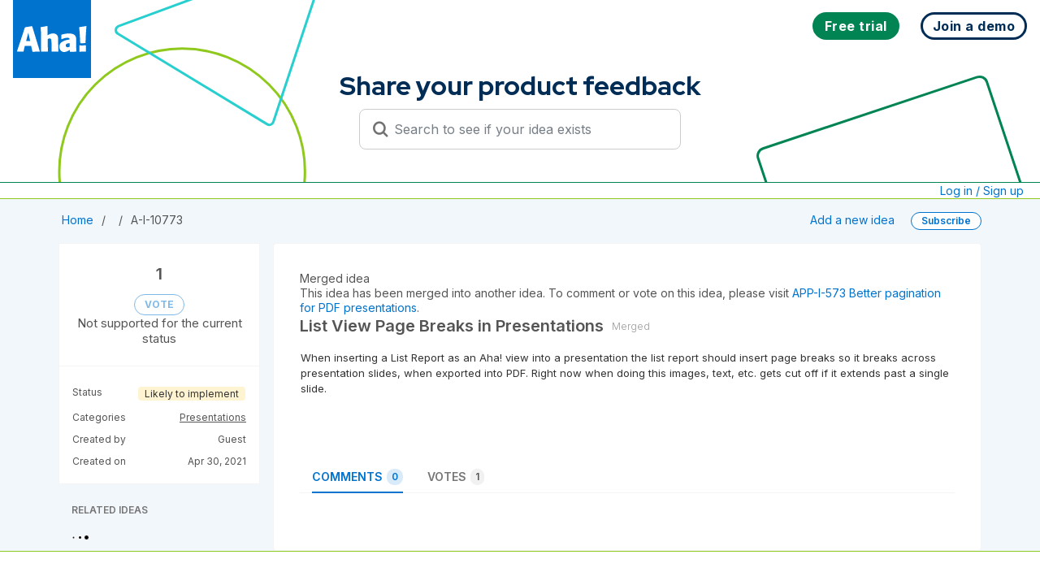

--- FILE ---
content_type: image/svg+xml
request_url: https://www.aha.io/aha-name.svg
body_size: 1245
content:
<?xml version="1.0" encoding="UTF-8" standalone="no"?>
<svg width="86px" height="32px" viewBox="0 0 86 32" version="1.1" xmlns="http://www.w3.org/2000/svg" xmlns:xlink="http://www.w3.org/1999/xlink">
    <!-- Generator: Sketch 43.2 (39069) - http://www.bohemiancoding.com/sketch -->
    <title>aha</title>
    <desc>Created with Sketch.</desc>
    <defs></defs>
    <g id="Page-1" stroke="none" stroke-width="1" fill="none" fill-rule="evenodd">
        <g id="aha" fill-rule="nonzero" fill="#0073cf">
            <path d="M9.5,24.5 L8,31.2 C8,31.4 7.8,31.5 7.6,31.5 L0.4,31.5 C0.3,31.5 0.1,31.4 0.1,31.3 C0,31.2 0,31.1 0,31 L9.5,2.2 C9.5,2.2 9.7,1.7 10.3,1.5 C12.4,1.1 15.7,0.6 18,0.2 C18.5,0.1 18.7,0.6 18.7,0.6 L28,31.2 C28,31.3 28,31.4 27.9,31.5 C27.8,31.6 27.7,31.6 27.6,31.6 L23.4,31.6 C22.3,31.6 20.1,31.7 19.3,31.7 C19.1,31.7 18.9,31.6 18.9,31.4 L17.4,24.6 L9.5,24.5 Z M16.2,18.6 C15.6,16.2 14.7,11.9 13.8,8.2 C13.2,10.8 11.8,16.1 11.1,18.6 L16.2,18.6 Z" id="XMLID_496_"></path>
            <path d="M37.5,11.5 C42.6,8 46.9,8.8 49,10.9 C51.5,13.5 50.1,16.9 50.9,31.2 C50.9,31.3 50.9,31.4 50.8,31.5 C50.7,31.6 50.6,31.6 50.5,31.6 C49.7,31.6 48.2,31.5 47.5,31.5 C46.3,31.5 43.8,31.6 42.8,31.6 C42.7,31.6 42.6,31.6 42.5,31.5 C42.4,31.4 42.4,31.3 42.4,31.2 C42.5,17.2 42.6,15.3 40.1,15.3 C39.2,15.3 38.5,15.7 37.7,16 C37.7,23.2 37.8,25.3 38.1,31.1 C38.1,31.2 38.1,31.3 38,31.3 C37.9,31.4 37.8,31.4 37.8,31.4 L29.8,31.5 C29.7,31.5 29.6,31.5 29.6,31.4 C29.5,31.3 29.5,31.2 29.5,31.2 C29.7,10.3 29.5,6 28.9,1.6 C28.6,1.4 29,1.4 29,1.4 C32.6,0.9 32.9,0.8 37,0 C37,0 37.4,0 37.4,0.5 C37.5,3.6 37.5,11.5 37.5,11.5 Z" id="XMLID_492_"></path>
            <path d="M64.9,29.4 C63.4,30.5 60.5,32 58.1,32 C54.4,32 52.1,29.3 52.1,25.3 C52.1,19.1 59.4,17.3 64.6,16.6 C64.7,15.6 64.7,14.5 62.1,14.5 C59.5,14.5 57.3,15.3 55,16.2 C54.9,16.3 54.7,16.2 54.6,16.2 C54.5,16.1 54.4,16 54.4,15.8 L54.6,11 C54.6,10.8 54.7,10.7 54.9,10.6 C59.6,9.2 67.6,8.1 70.9,11.2 C73,13.1 72.9,15.5 72.8,19.5 C72.7,25.3 72.8,26.9 73.1,31.2 C73.1,31.3 73.1,31.4 73,31.5 C72.9,31.6 72.8,31.6 72.7,31.6 L65.3,31.7 C65.2,31.7 65.1,31.7 65,31.6 C64.9,31.5 64.9,31.4 64.9,31.3 L64.9,29.4 Z M64.7,21.1 C62.8,21.3 59.9,21.5 59.9,24 C59.9,26.2 62.3,26.9 64.7,25.4 L64.7,21.1 Z" id="XMLID_487_"></path>
            <g id="exclamation" transform="translate(76.000000, 0.000000)">
                <path d="M2.1,21.2 C1.9,21.2 1.7,21 1.7,20.8 C1.2,9.9 1.1,8.7 0.5,1.9 C0.5,1.7 0.6,1.5 0.9,1.4 L8.9,0.1 C9,0.1 9.2,0.1 9.3,0.2 C9.4,0.3 9.4,0.4 9.4,0.6 C8.9,5.5 8.4,14.8 8.3,20.7 C8.3,20.9 8.1,21.1 7.9,21.1 L2.1,21.2 Z" id="XMLID_486_"></path>
                <path d="M0.703648494,30.4838828 C0.7,30.4504367 0.7,30.4169905 0.7,30.3835443 C0.7,29.0270889 0.734347288,27.6362863 0.743031193,26.4311754 C0.739130163,25.9255806 0.726687089,25.4736192 0.7,25.1 C0.7,25.0312491 0.7,24.9624982 0.732496406,24.8937473 C0.725398288,24.6450797 0.714887948,24.4147604 0.7,24.2063291 C0.7,24.1050633 0.7,24.0037975 0.801265823,23.9025316 C0.902531646,23.8012658 1.00379747,23.8012658 1.10506329,23.8012658 C3.13037975,24.0037975 6.67468354,23.9025316 8.29493671,23.7 C8.39620253,23.7 8.49746835,23.7 8.59873418,23.8012658 C8.7,23.9025316 8.7,24.0037975 8.7,24.1050633 C8.7,24.3732545 8.69865733,24.6387603 8.6964358,24.9012716 C8.7,24.9341811 8.7,24.9670905 8.7,25 L8.7,31.2 C8.7,31.3 8.7,31.4 8.6,31.5 C8.5,31.6 8.4,31.6 8.3,31.6 C5.4,31.5 3.6,31.5 1.1,31.7 C1,31.7 0.9,31.7 0.8,31.6 C0.7,31.5 0.7,31.4 0.7,31.3 C0.7,31.0300159 0.70137791,30.7572759 0.703648494,30.4838828 Z" id="Combined-Shape"></path>
            </g>
        </g>
    </g>
</svg>
